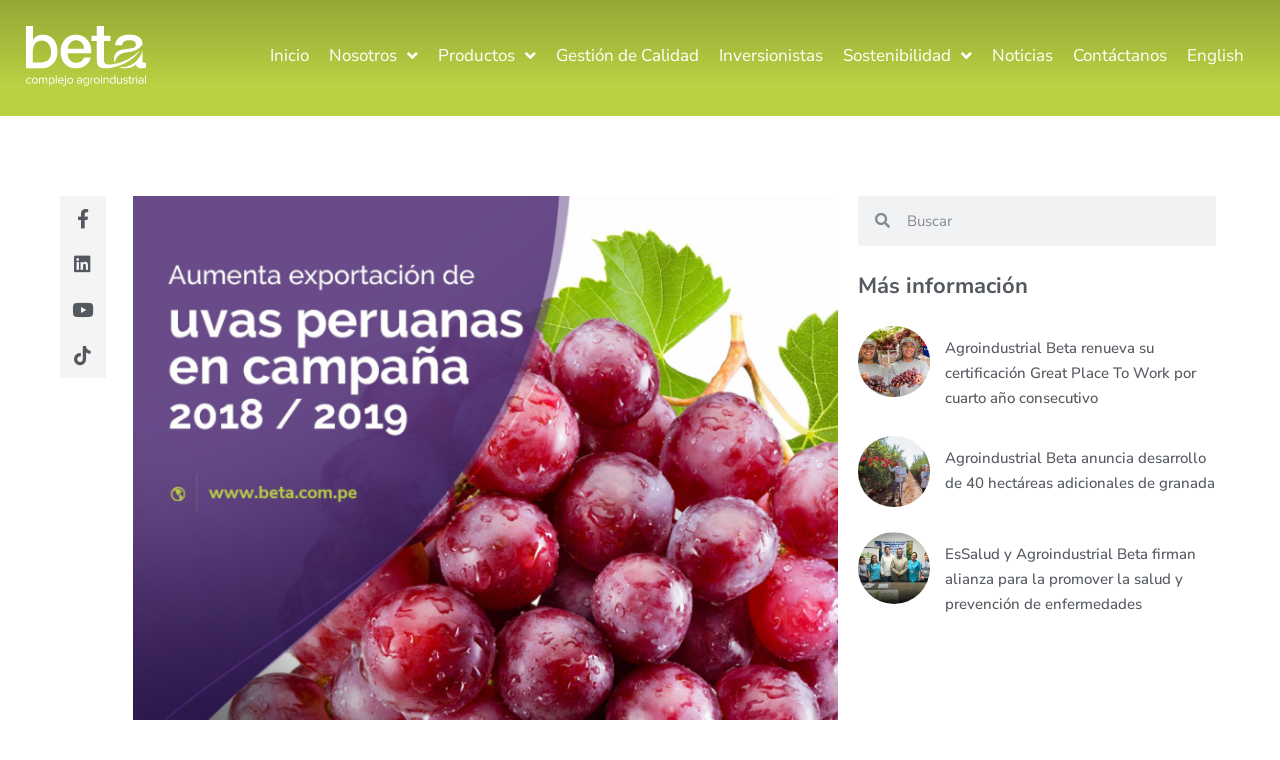

--- FILE ---
content_type: text/css
request_url: https://beta.com.pe/wp-content/uploads/elementor/css/post-4190.css?ver=1766346667
body_size: 768
content:
.elementor-kit-4190{--e-global-color-primary:#BBD043;--e-global-color-secondary:#84B321;--e-global-color-text:#5D3D81;--e-global-color-accent:#A8A8A8;--e-global-color-26b2887:#CCCCCC;--e-global-color-cdfc3a6:#333333;--e-global-color-589c0dc1:#1F1F1F;--e-global-color-123fac14:#595959;--e-global-color-17c1f7a:#FFFFFF;--e-global-color-47d2b1f9:#FAFAFA;--e-global-color-13abf6d:#F0F0F0;--e-global-color-6b1f50a:#5C5C5C;--e-global-typography-primary-font-family:"Nunito Sans";--e-global-typography-primary-font-size:36px;--e-global-typography-primary-font-weight:100;--e-global-typography-primary-line-height:44px;--e-global-typography-secondary-font-family:"Nunito Sans";--e-global-typography-secondary-font-size:24px;--e-global-typography-secondary-font-weight:100;--e-global-typography-secondary-line-height:32px;--e-global-typography-text-font-family:"Nunito Sans";--e-global-typography-text-font-size:24px;--e-global-typography-text-font-weight:bold;--e-global-typography-text-line-height:28px;--e-global-typography-accent-font-family:"Nunito Sans";--e-global-typography-accent-font-size:16px;--e-global-typography-accent-font-weight:400;--e-global-typography-accent-line-height:20px;--e-global-typography-c05b672-font-family:"Nunito Sans";--e-global-typography-c05b672-font-size:42px;--e-global-typography-c05b672-font-weight:700;--e-global-typography-c05b672-line-height:45px;--e-global-typography-f4151d5-font-family:"Nunito Sans";--e-global-typography-f4151d5-font-size:46px;--e-global-typography-f4151d5-font-weight:bold;--e-global-typography-f4151d5-line-height:54px;--e-global-typography-8f53e68-font-family:"Nunito Sans";--e-global-typography-8f53e68-font-size:17px;--e-global-typography-8f53e68-font-weight:400;--e-global-typography-8f53e68-line-height:24px;--e-global-typography-4c83b83-font-family:"Nunito Sans";--e-global-typography-4c83b83-font-size:115px;--e-global-typography-4c83b83-font-weight:bold;--e-global-typography-4c83b83-line-height:85px;--e-global-typography-7f7c89d-font-family:"Nunito Sans";--e-global-typography-7f7c89d-font-size:16px;--e-global-typography-7f7c89d-font-weight:bold;--e-global-typography-7f7c89d-line-height:20px;color:var( --e-global-color-cdfc3a6 );font-family:"Nunito Sans", Sans-serif;font-size:17px;font-weight:400;line-height:24px;}.elementor-kit-4190 e-page-transition{background-color:#FFBC7D;}.elementor-kit-4190 a{font-family:"Nunito Sans", Sans-serif;}body{overflow-x:inherit !important;}.elementor a, .elementor a:link, .elementor a:focus, .elementor a:active, .elementor a:hover{text-decoration:inherit !important;}.elementor a:link, .elementor .smooth-hover a:link, {transition:inherit;}.elementor-kit-4190 h1{color:#575757;font-family:"Nunito Sans", Sans-serif;font-size:54px;font-weight:100;line-height:55px;}.elementor-kit-4190 h2{color:#575757;font-family:"Nunito Sans", Sans-serif;font-size:35px;font-weight:100;line-height:40px;}.elementor-kit-4190 h3{color:#575757;font-family:"Nunito Sans", Sans-serif;font-size:25px;font-weight:300;line-height:30px;}.elementor-kit-4190 h4{color:#575757;font-family:"Nunito Sans", Sans-serif;font-size:25px;font-weight:100;line-height:30px;}.elementor-kit-4190 h5{color:#575757;font-family:"Nunito Sans", Sans-serif;font-size:17px;font-weight:700;line-height:20px;}.elementor-kit-4190 h6{color:#89B545;font-family:"Nunito Sans", Sans-serif;font-size:17px;font-weight:700;line-height:1.2em;}.elementor-kit-4190 button,.elementor-kit-4190 input[type="button"],.elementor-kit-4190 input[type="submit"],.elementor-kit-4190 .elementor-button{font-family:"Nunito Sans", Sans-serif;}.elementor-kit-4190 label{font-family:"Nunito Sans", Sans-serif;}.elementor-kit-4190 input:not([type="button"]):not([type="submit"]),.elementor-kit-4190 textarea,.elementor-kit-4190 .elementor-field-textual{font-family:"Nunito Sans", Sans-serif;}.elementor-section.elementor-section-boxed > .elementor-container{max-width:1140px;}.e-con{--container-max-width:1140px;}.elementor-widget:not(:last-child){margin-block-end:20px;}.elementor-element{--widgets-spacing:20px 20px;--widgets-spacing-row:20px;--widgets-spacing-column:20px;}{}h1.entry-title{display:var(--page-title-display);}@media(max-width:1441px){.elementor-kit-4190{--e-global-typography-c05b672-font-size:40px;--e-global-typography-c05b672-line-height:45px;}.elementor-kit-4190 h1{font-size:45px;line-height:50px;}.elementor-kit-4190 h2{font-size:35px;line-height:40px;}.elementor-kit-4190 h3{font-size:20px;line-height:25px;}}@media(max-width:1025px){.elementor-kit-4190{--e-global-typography-c05b672-font-size:35px;--e-global-typography-c05b672-line-height:40px;}.elementor-kit-4190 h1{font-size:35px;line-height:40px;}.elementor-kit-4190 h2{font-size:30px;line-height:35px;}}@media(max-width:769px){.elementor-kit-4190{--e-global-typography-f4151d5-font-size:40px;--e-global-typography-f4151d5-line-height:40px;--e-global-typography-4c83b83-font-size:75px;--e-global-typography-4c83b83-line-height:80px;}.elementor-kit-4190 h1{font-size:30px;line-height:35px;}.elementor-section.elementor-section-boxed > .elementor-container{max-width:1024px;}.e-con{--container-max-width:1024px;}}@media(max-width:450px){.elementor-kit-4190{--e-global-typography-c05b672-font-size:30px;--e-global-typography-c05b672-line-height:35px;--e-global-typography-f4151d5-font-size:35px;--e-global-typography-f4151d5-line-height:35px;--e-global-typography-4c83b83-font-size:45px;--e-global-typography-4c83b83-line-height:45px;font-size:16px;}.elementor-kit-4190 h1{font-size:25px;line-height:30px;}.elementor-kit-4190 h2{font-size:30px;line-height:35px;}.elementor-kit-4190 h3{font-size:18px;line-height:20px;}.elementor-section.elementor-section-boxed > .elementor-container{max-width:767px;}.e-con{--container-max-width:767px;}}

--- FILE ---
content_type: text/css
request_url: https://beta.com.pe/wp-content/uploads/elementor/css/post-11682.css?ver=1766346667
body_size: 964
content:
.elementor-11682 .elementor-element.elementor-element-52c10db .elementor-repeater-item-42ecb83.jet-parallax-section__layout .jet-parallax-section__image{background-size:auto;}.elementor-11682 .elementor-element.elementor-element-2c3c22d:not(.elementor-motion-effects-element-type-background) > .elementor-widget-wrap, .elementor-11682 .elementor-element.elementor-element-2c3c22d > .elementor-widget-wrap > .elementor-motion-effects-container > .elementor-motion-effects-layer{background-color:rgba(2, 1, 1, 0);}.elementor-bc-flex-widget .elementor-11682 .elementor-element.elementor-element-2c3c22d.elementor-column .elementor-widget-wrap{align-items:center;}.elementor-11682 .elementor-element.elementor-element-2c3c22d.elementor-column.elementor-element[data-element_type="column"] > .elementor-widget-wrap.elementor-element-populated{align-content:center;align-items:center;}.elementor-11682 .elementor-element.elementor-element-2c3c22d.elementor-column > .elementor-widget-wrap{justify-content:flex-start;}.elementor-11682 .elementor-element.elementor-element-2c3c22d.elementor-column{width:15%;align-self:inherit;cursor:default;}.elementor-11682 .elementor-element.elementor-element-2c3c22d > .elementor-element-populated{transition:background 0.3s, border 0.3s, border-radius 0.3s, box-shadow 0.3s;margin:0px 0px 0px 0px;--e-column-margin-right:0px;--e-column-margin-left:0px;padding:0px 0px 0px 0px;}.elementor-11682 .elementor-element.elementor-element-2c3c22d > .elementor-element-populated > .elementor-background-overlay{transition:background 0.3s, border-radius 0.3s, opacity 0.3s;}.elementor-11682 .elementor-element.elementor-element-2c3c22d{z-index:29;}.elementor-11682 .elementor-element.elementor-element-79b69d8{text-align:left;}.elementor-11682 .elementor-element.elementor-element-f7ea836:not(.elementor-motion-effects-element-type-background) > .elementor-widget-wrap, .elementor-11682 .elementor-element.elementor-element-f7ea836 > .elementor-widget-wrap > .elementor-motion-effects-container > .elementor-motion-effects-layer{background-color:rgba(2, 1, 1, 0);}.elementor-bc-flex-widget .elementor-11682 .elementor-element.elementor-element-f7ea836.elementor-column .elementor-widget-wrap{align-items:center;}.elementor-11682 .elementor-element.elementor-element-f7ea836.elementor-column.elementor-element[data-element_type="column"] > .elementor-widget-wrap.elementor-element-populated{align-content:center;align-items:center;}.elementor-11682 .elementor-element.elementor-element-f7ea836.elementor-column > .elementor-widget-wrap{justify-content:flex-end;}.elementor-11682 .elementor-element.elementor-element-f7ea836.elementor-column{align-self:inherit;cursor:default;}.elementor-11682 .elementor-element.elementor-element-f7ea836 > .elementor-element-populated{transition:background 0.3s, border 0.3s, border-radius 0.3s, box-shadow 0.3s;}.elementor-11682 .elementor-element.elementor-element-f7ea836 > .elementor-element-populated > .elementor-background-overlay{transition:background 0.3s, border-radius 0.3s, opacity 0.3s;}.elementor-11682 .elementor-element.elementor-element-f7ea836{z-index:29;}.elementor-11682 .elementor-element.elementor-element-52b43a2 .jet-nav--horizontal{justify-content:flex-end;text-align:right;}.elementor-11682 .elementor-element.elementor-element-52b43a2 .jet-nav--vertical .menu-item-link-top{justify-content:flex-end;text-align:right;}.elementor-11682 .elementor-element.elementor-element-52b43a2 .jet-nav--vertical-sub-bottom .menu-item-link-sub{justify-content:flex-end;text-align:right;}.elementor-11682 .elementor-element.elementor-element-52b43a2 .jet-mobile-menu.jet-mobile-menu-trigger-active .menu-item-link{justify-content:flex-end;text-align:right;}.elementor-11682 .elementor-element.elementor-element-52b43a2{width:auto;max-width:auto;align-self:center;flex-basis:100%;}body:not(.rtl) .elementor-11682 .elementor-element.elementor-element-52b43a2 .jet-nav--horizontal .jet-nav__sub{text-align:left;}body.rtl .elementor-11682 .elementor-element.elementor-element-52b43a2 .jet-nav--horizontal .jet-nav__sub{text-align:right;}.elementor-11682 .elementor-element.elementor-element-52b43a2 .menu-item-link-top{color:var( --e-global-color-17c1f7a );}.elementor-11682 .elementor-element.elementor-element-52b43a2 .jet-nav__sub{width:200px;background-color:var( --e-global-color-17c1f7a );padding:10px 10px 10px 10px;}.elementor-11682 .elementor-element.elementor-element-52b43a2 .menu-item-link-sub{color:var( --e-global-color-text );}.elementor-11682 .elementor-element.elementor-element-52b43a2 .menu-item:hover > .menu-item-link-sub{background-color:var( --e-global-color-text );color:var( --e-global-color-17c1f7a );}.elementor-11682 .elementor-element.elementor-element-52b43a2 .jet-mobile-menu-active .jet-nav{background-color:var( --e-global-color-primary );}.elementor-11682 .elementor-element.elementor-element-52c10db:not(.elementor-motion-effects-element-type-background), .elementor-11682 .elementor-element.elementor-element-52c10db > .elementor-motion-effects-container > .elementor-motion-effects-layer{background-color:transparent;background-image:linear-gradient(180deg, rgba(0, 0, 0, 0.2) 0%, rgba(0, 0, 0, 0) 100%);}.elementor-11682 .elementor-element.elementor-element-52c10db > .elementor-background-overlay{background-color:rgba(35, 164, 85, 0);opacity:0.5;mix-blend-mode:color;transition:background 0.3s, border-radius 0.3s, opacity 0.3s;}.elementor-11682 .elementor-element.elementor-element-52c10db:hover > .elementor-background-overlay{background-color:rgba(0, 0, 0, 0);opacity:0.5;}.elementor-11682 .elementor-element.elementor-element-52c10db.ob-is-breaking-bad > .elementor-container{justify-content:space-between !important;flex-direction:row;}.elementor-11682 .elementor-element.elementor-element-52c10db.ob-is-breaking-bad.ob-bb-inner > .elementor-container{justify-content:space-between !important;flex-direction:row;}.elementor-11682 .elementor-element.elementor-element-52c10db.ob-is-breaking-bad.ob-is-glider > .elementor-container.swiper-vertical{flex-direction:column;}.elementor-11682 .elementor-element.elementor-element-52c10db.ob-is-breaking-bad.ob-is-glider.ob-bb-inner > .elementor-container.swiper-vertical{flex-direction:column;}.elementor-11682 .elementor-element.elementor-element-52c10db.ob-is-breaking-bad.ob-bb-inner{width:100%;flex:unset;align-self:inherit;}.elementor-11682 .elementor-element.elementor-element-52c10db{transition:background 0.3s, border 0.3s, border-radius 0.3s, box-shadow 0.3s;margin-top:0px;margin-bottom:0px;padding:2% 2% 0% 2%;z-index:99;}.elementor-theme-builder-content-area{height:400px;}.elementor-location-header:before, .elementor-location-footer:before{content:"";display:table;clear:both;}@media(min-width:451px){.elementor-11682 .elementor-element.elementor-element-2c3c22d{width:20%;}.elementor-11682 .elementor-element.elementor-element-f7ea836{width:79.996%;}}@media(max-width:1441px){.elementor-11682 .elementor-element.elementor-element-2c3c22d.elementor-column{width:11%;}.elementor-11682 .elementor-element.elementor-element-f7ea836.elementor-column{width:88%;}.elementor-11682 .elementor-element.elementor-element-52b43a2 .menu-item-link-top{padding:0px 10px 0px 10px;}}@media(max-width:1025px){.elementor-11682 .elementor-element.elementor-element-52b43a2 .menu-item-link-top{padding:5px 10px 15px 10px;}}@media(max-width:769px){.elementor-11682 .elementor-element.elementor-element-52b43a2 .jet-nav--horizontal{justify-content:center;text-align:center;}.elementor-11682 .elementor-element.elementor-element-52b43a2 .jet-nav--vertical .menu-item-link-top{justify-content:center;text-align:center;}.elementor-11682 .elementor-element.elementor-element-52b43a2 .jet-nav--vertical-sub-bottom .menu-item-link-sub{justify-content:center;text-align:center;}.elementor-11682 .elementor-element.elementor-element-52b43a2 .jet-mobile-menu.jet-mobile-menu-trigger-active .menu-item-link{justify-content:center;text-align:center;}}@media(max-width:450px){.elementor-11682 .elementor-element.elementor-element-2c3c22d.elementor-column{width:50%;}.elementor-11682 .elementor-element.elementor-element-f7ea836.elementor-column > .elementor-widget-wrap{justify-content:flex-end;}.elementor-11682 .elementor-element.elementor-element-f7ea836.elementor-column{width:30%;}.elementor-11682 .elementor-element.elementor-element-52b43a2 > .elementor-widget-container{margin:0px 0px 0px 0px;padding:0px 0px 0px 0px;}.elementor-11682 .elementor-element.elementor-element-52b43a2{flex-basis:52%;}.elementor-11682 .elementor-element.elementor-element-52b43a2 .menu-item-link-top{padding:2em 0em 0em 0em;}.elementor-11682 .elementor-element.elementor-element-52c10db.ob-is-breaking-bad > .elementor-container{justify-content:space-between !important;}.elementor-11682 .elementor-element.elementor-element-52c10db.ob-is-breaking-bad.ob-bb-inner > .elementor-container{justify-content:space-between !important;}.elementor-11682 .elementor-element.elementor-element-52c10db{padding:3% 5% 3% 5%;}}

--- FILE ---
content_type: text/css
request_url: https://beta.com.pe/wp-content/uploads/elementor/css/post-3440.css?ver=1766346667
body_size: 1697
content:
.elementor-3440 .elementor-element.elementor-element-1e4f069 .elementor-repeater-item-0c38e32.jet-parallax-section__layout .jet-parallax-section__image{background-size:auto;}.elementor-3440 .elementor-element.elementor-element-c495a76.elementor-column{align-self:inherit;cursor:default;}.elementor-3440 .elementor-element.elementor-element-1e4f069:not(.elementor-motion-effects-element-type-background), .elementor-3440 .elementor-element.elementor-element-1e4f069 > .elementor-motion-effects-container > .elementor-motion-effects-layer{background-color:#BBD043;}.elementor-3440 .elementor-element.elementor-element-1e4f069 > .elementor-background-overlay{background-color:rgba(0, 0, 0, 0);opacity:0.5;transition:background 0.3s, border-radius 0.3s, opacity 0.3s;}.elementor-3440 .elementor-element.elementor-element-1e4f069 > .elementor-container{min-height:150px;}.elementor-3440 .elementor-element.elementor-element-1e4f069.ob-is-breaking-bad > .elementor-container{justify-content:flex-start !important;flex-direction:row;}.elementor-3440 .elementor-element.elementor-element-1e4f069.ob-is-breaking-bad.ob-bb-inner > .elementor-container{justify-content:flex-start !important;flex-direction:row;}.elementor-3440 .elementor-element.elementor-element-1e4f069.ob-is-breaking-bad.ob-is-glider > .elementor-container.swiper-vertical{flex-direction:column;}.elementor-3440 .elementor-element.elementor-element-1e4f069.ob-is-breaking-bad.ob-is-glider.ob-bb-inner > .elementor-container.swiper-vertical{flex-direction:column;}.elementor-3440 .elementor-element.elementor-element-1e4f069.ob-is-breaking-bad.ob-bb-inner{width:100%;flex:unset;align-self:inherit;}.elementor-3440 .elementor-element.elementor-element-1e4f069{transition:background 0.3s, border 0.3s, border-radius 0.3s, box-shadow 0.3s;margin-top:-120px;margin-bottom:0px;padding:0px 0px 0px 0px;}.elementor-3440 .elementor-element.elementor-element-fb3c405 .elementor-repeater-item-c726420.jet-parallax-section__layout .jet-parallax-section__image{background-size:auto;}.elementor-3440 .elementor-element.elementor-element-8e544c8.elementor-column{align-self:inherit;cursor:default;}.elementor-3440 .elementor-element.elementor-element-8e544c8 > .elementor-element-populated{padding:10px 10px 10px 10px;}.elementor-3440 .elementor-element.elementor-element-2e122c6 .elementor-repeater-item-1872cd5.elementor-social-icon{background-color:#F4F4F4;}.elementor-3440 .elementor-element.elementor-element-2e122c6 .elementor-repeater-item-1872cd5.elementor-social-icon i{color:#54595F;}.elementor-3440 .elementor-element.elementor-element-2e122c6 .elementor-repeater-item-1872cd5.elementor-social-icon svg{fill:#54595F;}.elementor-3440 .elementor-element.elementor-element-2e122c6 .elementor-repeater-item-323f473.elementor-social-icon{background-color:#F4F4F4;}.elementor-3440 .elementor-element.elementor-element-2e122c6 .elementor-repeater-item-323f473.elementor-social-icon i{color:#54595F;}.elementor-3440 .elementor-element.elementor-element-2e122c6 .elementor-repeater-item-323f473.elementor-social-icon svg{fill:#54595F;}.elementor-3440 .elementor-element.elementor-element-2e122c6 .elementor-repeater-item-b178676.elementor-social-icon{background-color:#F4F4F4;}.elementor-3440 .elementor-element.elementor-element-2e122c6 .elementor-repeater-item-b178676.elementor-social-icon i{color:#54595F;}.elementor-3440 .elementor-element.elementor-element-2e122c6 .elementor-repeater-item-b178676.elementor-social-icon svg{fill:#54595F;}.elementor-3440 .elementor-element.elementor-element-2e122c6 .elementor-repeater-item-44e2986.elementor-social-icon{background-color:#F4F4F4;}.elementor-3440 .elementor-element.elementor-element-2e122c6 .elementor-repeater-item-44e2986.elementor-social-icon i{color:#54595F;}.elementor-3440 .elementor-element.elementor-element-2e122c6 .elementor-repeater-item-44e2986.elementor-social-icon svg{fill:#54595F;}.elementor-3440 .elementor-element.elementor-element-2e122c6{--grid-template-columns:repeat(0, auto);--icon-size:19px;--grid-column-gap:5px;--grid-row-gap:0px;}.elementor-3440 .elementor-element.elementor-element-2e122c6 .elementor-widget-container{text-align:left;}.elementor-3440 .elementor-element.elementor-element-2e122c6 > .elementor-widget-container{margin:0px 0px 0px 0px;padding:0px 0px 20px 0px;}.elementor-3440 .elementor-element.elementor-element-2e122c6 .elementor-social-icon{background-color:#FFFFFF;--icon-padding:0.7em;}.elementor-3440 .elementor-element.elementor-element-2e122c6 .elementor-social-icon i{color:#54595F;}.elementor-3440 .elementor-element.elementor-element-2e122c6 .elementor-social-icon svg{fill:#54595F;}.elementor-3440 .elementor-element.elementor-element-e793546 > .elementor-widget-wrap > .elementor-widget:not(.elementor-widget__width-auto):not(.elementor-widget__width-initial):not(:last-child):not(.elementor-absolute){margin-bottom:15px;}.elementor-3440 .elementor-element.elementor-element-e793546.elementor-column{align-self:inherit;cursor:default;}.elementor-3440 .elementor-element.elementor-element-e793546 > .elementor-element-populated{margin:0px 0px 0px 0px;--e-column-margin-right:0px;--e-column-margin-left:0px;padding:10px 10px 10px 10px;}.elementor-3440 .elementor-element.elementor-element-cab9800 > .elementor-widget-container{margin:0px 0px 0px 0px;padding:0px 0px 0px 0px;border-radius:0px 0px 0px 0px;}.elementor-3440 .elementor-element.elementor-element-4a1217c.elementor-column{align-self:inherit;cursor:default;}.elementor-3440 .elementor-element.elementor-element-4a1217c > .elementor-element-populated{margin:0px 0px 0px 0px;--e-column-margin-right:0px;--e-column-margin-left:0px;padding:10px 10px 10px 10px;}.elementor-3440 .elementor-element.elementor-element-a195b33 > .elementor-widget-container{margin:0px 0px 0px 0px;padding:0px 0px 0px 0px;}.elementor-3440 .elementor-element.elementor-element-a195b33 .elementor-search-form__container{min-height:50px;}.elementor-3440 .elementor-element.elementor-element-a195b33 .elementor-search-form__submit{min-width:50px;}body:not(.rtl) .elementor-3440 .elementor-element.elementor-element-a195b33 .elementor-search-form__icon{padding-left:calc(50px / 3);}body.rtl .elementor-3440 .elementor-element.elementor-element-a195b33 .elementor-search-form__icon{padding-right:calc(50px / 3);}.elementor-3440 .elementor-element.elementor-element-a195b33 .elementor-search-form__input, .elementor-3440 .elementor-element.elementor-element-a195b33.elementor-search-form--button-type-text .elementor-search-form__submit{padding-left:calc(50px / 3);padding-right:calc(50px / 3);}.elementor-3440 .elementor-element.elementor-element-a195b33:not(.elementor-search-form--skin-full_screen) .elementor-search-form__container{border-radius:3px;}.elementor-3440 .elementor-element.elementor-element-a195b33.elementor-search-form--skin-full_screen input[type="search"].elementor-search-form__input{border-radius:3px;}.elementor-3440 .elementor-element.elementor-element-96f3a24.ob-harakiri{writing-mode:inherit;}.elementor-3440 .elementor-element.elementor-element-96f3a24.ob-harakiri .elementor-heading-title{writing-mode:inherit;}.elementor-3440 .elementor-element.elementor-element-96f3a24.ob-harakiri div{writing-mode:inherit;}.elementor-3440 .elementor-element.elementor-element-96f3a24 > .elementor-widget-container{margin:0px 0px 0px 0px;}.elementor-3440 .elementor-element.elementor-element-96f3a24 .elementor-heading-title{font-size:22px;font-weight:700;color:#54595F;}.elementor-3440 .elementor-element.elementor-element-96f3a24.ob-harakiri > div, .elementor-3440 .elementor-element.elementor-element-96f3a24.ob-harakiri > h1, .elementor-3440 .elementor-element.elementor-element-96f3a24.ob-harakiri > h2, .elementor-3440 .elementor-element.elementor-element-96f3a24.ob-harakiri > h3, .elementor-3440 .elementor-element.elementor-element-96f3a24.ob-harakiri > h4, .elementor-3440 .elementor-element.elementor-element-96f3a24.ob-harakiri > h5, .elementor-3440 .elementor-element.elementor-element-96f3a24.ob-harakiri > h6, .elementor-3440 .elementor-element.elementor-element-96f3a24.ob-harakiri > p{transform:rotate(0deg);}.elementor-3440 .elementor-element.elementor-element-96f3a24 > div{text-indent:0px;mix-blend-mode:inherit;}.elementor-3440 .elementor-element.elementor-element-444d848{--grid-row-gap:25px;--grid-column-gap:18px;}.elementor-3440 .elementor-element.elementor-element-444d848 .elementor-posts-container .elementor-post__thumbnail{padding-bottom:calc( 1 * 100% );}.elementor-3440 .elementor-element.elementor-element-444d848:after{content:"1";}.elementor-3440 .elementor-element.elementor-element-444d848 .elementor-post__thumbnail__link{width:20%;}.elementor-3440 .elementor-element.elementor-element-444d848 .elementor-post{border-style:solid;border-width:0px 0px 0px 0px;border-radius:0px;padding:0px 0px 0px 0px;}.elementor-3440 .elementor-element.elementor-element-444d848 .elementor-post__text{padding:10px 0px 0px 0px;}.elementor-3440 .elementor-element.elementor-element-444d848 .elementor-post__thumbnail{border-radius:180% 180% 180% 180%;}.elementor-3440 .elementor-element.elementor-element-444d848.elementor-posts--thumbnail-left .elementor-post__thumbnail__link{margin-right:15px;}.elementor-3440 .elementor-element.elementor-element-444d848.elementor-posts--thumbnail-right .elementor-post__thumbnail__link{margin-left:15px;}.elementor-3440 .elementor-element.elementor-element-444d848.elementor-posts--thumbnail-top .elementor-post__thumbnail__link{margin-bottom:15px;}.elementor-3440 .elementor-element.elementor-element-444d848 .elementor-post__title, .elementor-3440 .elementor-element.elementor-element-444d848 .elementor-post__title a{color:#54595F;font-family:"Nunito Sans", Sans-serif;font-size:15px;font-weight:500;text-transform:none;font-style:normal;}.elementor-3440 .elementor-element.elementor-element-444d848 .elementor-post__title{margin-bottom:0px;}.elementor-3440 .elementor-element.elementor-element-fb3c405 > .elementor-container{max-width:1180px;}.elementor-3440 .elementor-element.elementor-element-fb3c405.ob-is-breaking-bad > .elementor-container{justify-content:flex-start !important;flex-direction:row;}.elementor-3440 .elementor-element.elementor-element-fb3c405.ob-is-breaking-bad.ob-bb-inner > .elementor-container{justify-content:flex-start !important;flex-direction:row;}.elementor-3440 .elementor-element.elementor-element-fb3c405.ob-is-breaking-bad.ob-is-glider > .elementor-container.swiper-vertical{flex-direction:column;}.elementor-3440 .elementor-element.elementor-element-fb3c405.ob-is-breaking-bad.ob-is-glider.ob-bb-inner > .elementor-container.swiper-vertical{flex-direction:column;}.elementor-3440 .elementor-element.elementor-element-fb3c405.ob-is-breaking-bad.ob-bb-inner{width:100%;flex:unset;align-self:inherit;}.elementor-3440 .elementor-element.elementor-element-fb3c405{padding:70px 0px 70px 0px;}.elementor-3440 .elementor-element.elementor-element-d3ea068 .elementor-repeater-item-7161583.jet-parallax-section__layout .jet-parallax-section__image{background-size:auto;}.elementor-3440 .elementor-element.elementor-element-3684ac7 > .elementor-widget-wrap > .elementor-widget:not(.elementor-widget__width-auto):not(.elementor-widget__width-initial):not(:last-child):not(.elementor-absolute){margin-bottom:20px;}.elementor-3440 .elementor-element.elementor-element-3684ac7.elementor-column{align-self:inherit;cursor:default;}.elementor-3440 .elementor-element.elementor-element-3684ac7 > .elementor-element-populated{margin:0px 0px 0px 0px;--e-column-margin-right:0px;--e-column-margin-left:0px;padding:10px 10px 50px 10px;}.elementor-3440 .elementor-element.elementor-element-ba50c36.ob-harakiri{writing-mode:inherit;}.elementor-3440 .elementor-element.elementor-element-ba50c36.ob-harakiri .elementor-heading-title{writing-mode:inherit;}.elementor-3440 .elementor-element.elementor-element-ba50c36.ob-harakiri div{writing-mode:inherit;}.elementor-3440 .elementor-element.elementor-element-ba50c36 > .elementor-widget-container{margin:15px 0px 0px 0px;}.elementor-3440 .elementor-element.elementor-element-ba50c36.ob-harakiri > div, .elementor-3440 .elementor-element.elementor-element-ba50c36.ob-harakiri > h1, .elementor-3440 .elementor-element.elementor-element-ba50c36.ob-harakiri > h2, .elementor-3440 .elementor-element.elementor-element-ba50c36.ob-harakiri > h3, .elementor-3440 .elementor-element.elementor-element-ba50c36.ob-harakiri > h4, .elementor-3440 .elementor-element.elementor-element-ba50c36.ob-harakiri > h5, .elementor-3440 .elementor-element.elementor-element-ba50c36.ob-harakiri > h6, .elementor-3440 .elementor-element.elementor-element-ba50c36.ob-harakiri > p{transform:rotate(0deg);}.elementor-3440 .elementor-element.elementor-element-ba50c36 > div{text-indent:0px;mix-blend-mode:inherit;}.elementor-3440 .elementor-element.elementor-element-d3694de{--grid-row-gap:15px;--grid-column-gap:15px;}.elementor-3440 .elementor-element.elementor-element-d3694de > .elementor-widget-container{padding:0px 0px 0px 0px;}.elementor-3440 .elementor-element.elementor-element-d3694de .elementor-posts-container .elementor-post__thumbnail{padding-bottom:calc( 0.6 * 100% );}.elementor-3440 .elementor-element.elementor-element-d3694de:after{content:"0.6";}.elementor-3440 .elementor-element.elementor-element-d3694de .elementor-post__thumbnail__link{width:100%;}.elementor-3440 .elementor-element.elementor-element-d3694de .elementor-post__meta-data span + span:before{content:"•";}.elementor-3440 .elementor-element.elementor-element-d3694de .elementor-post__text{padding:0 17px;margin-top:0px;}.elementor-3440 .elementor-element.elementor-element-d3694de .elementor-post__meta-data{padding:10px 17px;}.elementor-3440 .elementor-element.elementor-element-d3694de .elementor-post__avatar{padding-right:17px;padding-left:17px;}.elementor-3440 .elementor-element.elementor-element-d3694de .elementor-post__card{padding-top:0px;padding-bottom:0px;}.elementor-3440 .elementor-element.elementor-element-d3694de .elementor-post__title, .elementor-3440 .elementor-element.elementor-element-d3694de .elementor-post__title a{color:#54595F;}.elementor-3440 .elementor-element.elementor-element-d3694de .elementor-post__title{margin-bottom:20px;}.elementor-3440 .elementor-element.elementor-element-0cf6ca3 .elementor-button{background-color:rgba(255, 255, 255, 0);font-family:"Nunito Sans", Sans-serif;font-size:23px;font-weight:900;fill:#8AB545;color:#8AB545;border-style:solid;border-width:2px 2px 2px 2px;border-color:#8AB545;border-radius:55555555555px 55555555555px 55555555555px 55555555555px;padding:10px 15px 10px 15px;}.elementor-3440 .elementor-element.elementor-element-0cf6ca3 > .elementor-widget-container{margin:0px 0px 0px 0px;padding:0px 0px 0px 0px;}.elementor-3440 .elementor-element.elementor-element-d3ea068 > .elementor-container{max-width:1200px;}.elementor-3440 .elementor-element.elementor-element-d3ea068.ob-is-breaking-bad > .elementor-container{justify-content:flex-start !important;flex-direction:row;}.elementor-3440 .elementor-element.elementor-element-d3ea068.ob-is-breaking-bad.ob-bb-inner > .elementor-container{justify-content:flex-start !important;flex-direction:row;}.elementor-3440 .elementor-element.elementor-element-d3ea068.ob-is-breaking-bad.ob-is-glider > .elementor-container.swiper-vertical{flex-direction:column;}.elementor-3440 .elementor-element.elementor-element-d3ea068.ob-is-breaking-bad.ob-is-glider.ob-bb-inner > .elementor-container.swiper-vertical{flex-direction:column;}.elementor-3440 .elementor-element.elementor-element-d3ea068.ob-is-breaking-bad.ob-bb-inner{width:100%;flex:unset;align-self:inherit;}.elementor-3440 .elementor-element.elementor-element-d3ea068, .elementor-3440 .elementor-element.elementor-element-d3ea068 > .elementor-background-overlay{border-radius:0px 0px 0px 0px;}.elementor-3440 .elementor-element.elementor-element-d3ea068{transition:background 0.3s, border 0.3s, border-radius 0.3s, box-shadow 0.3s;margin-top:0px;margin-bottom:-35px;padding:0px 0px 0px 0px;}.elementor-3440 .elementor-element.elementor-element-d3ea068 > .elementor-background-overlay{transition:background 0.3s, border-radius 0.3s, opacity 0.3s;}@media(max-width:1441px){.elementor-3440 .elementor-element.elementor-element-1e4f069{margin-top:-120px;margin-bottom:0px;}}@media(max-width:1025px){.elementor-3440 .elementor-element.elementor-element-1e4f069{margin-top:-110px;margin-bottom:0px;}}@media(max-width:769px){.elementor-3440 .elementor-element.elementor-element-1e4f069 > .elementor-container{min-height:130px;}.elementor-3440 .elementor-element.elementor-element-1e4f069{margin-top:-120px;margin-bottom:0px;}.elementor-3440 .elementor-element.elementor-element-e793546 > .elementor-element-populated{padding:20px 20px 20px 20px;}.elementor-3440 .elementor-element.elementor-element-3684ac7 > .elementor-element-populated{margin:0px 0px 0px 0px;--e-column-margin-right:0px;--e-column-margin-left:0px;padding:0px 0px 0px 0px;}.elementor-3440 .elementor-element.elementor-element-d3694de > .elementor-widget-container{padding:0px 20px 0px 20px;}.elementor-3440 .elementor-element.elementor-element-d3694de .elementor-posts-container .elementor-post__thumbnail{padding-bottom:calc( 0.67 * 100% );}.elementor-3440 .elementor-element.elementor-element-d3694de:after{content:"0.67";}.elementor-3440 .elementor-element.elementor-element-d3ea068{margin-top:0px;margin-bottom:0px;padding:100px 10px 10px 10px;}}@media(max-width:450px){.elementor-3440 .elementor-element.elementor-element-1e4f069 > .elementor-container{min-height:140px;}.elementor-3440 .elementor-element.elementor-element-1e4f069{margin-top:-120px;margin-bottom:0px;}.elementor-3440 .elementor-element.elementor-element-2e122c6{--icon-size:20px;}.elementor-3440 .elementor-element.elementor-element-2e122c6 .elementor-social-icon{--icon-padding:1em;}.elementor-3440 .elementor-element.elementor-element-cab9800{text-align:justify;}.elementor-3440 .elementor-element.elementor-element-444d848 .elementor-posts-container .elementor-post__thumbnail{padding-bottom:calc( 0.98 * 100% );}.elementor-3440 .elementor-element.elementor-element-444d848:after{content:"0.98";}.elementor-3440 .elementor-element.elementor-element-444d848 .elementor-post__thumbnail__link{width:36%;}.elementor-3440 .elementor-element.elementor-element-fb3c405{padding:20px 20px 20px 20px;}.elementor-3440 .elementor-element.elementor-element-d3694de .elementor-posts-container .elementor-post__thumbnail{padding-bottom:calc( 0.5 * 100% );}.elementor-3440 .elementor-element.elementor-element-d3694de:after{content:"0.5";}.elementor-3440 .elementor-element.elementor-element-d3694de .elementor-post__thumbnail__link{width:100%;}}@media(min-width:451px){.elementor-3440 .elementor-element.elementor-element-8e544c8{width:6.186%;}.elementor-3440 .elementor-element.elementor-element-e793546{width:61.48%;}.elementor-3440 .elementor-element.elementor-element-4a1217c{width:32%;}}@media(max-width:769px) and (min-width:451px){.elementor-3440 .elementor-element.elementor-element-3684ac7{width:62%;}}

--- FILE ---
content_type: text/css
request_url: https://beta.com.pe/wp-content/uploads/elementor/css/post-10798.css?ver=1766346668
body_size: 1193
content:
.elementor-10798 .elementor-element.elementor-element-6a5a8199 .elementor-repeater-item-99ffc87.jet-parallax-section__layout .jet-parallax-section__image{background-size:auto;}.elementor-10798 .elementor-element.elementor-element-d1eafcd > .elementor-widget-wrap > .elementor-widget:not(.elementor-widget__width-auto):not(.elementor-widget__width-initial):not(:last-child):not(.elementor-absolute){margin-bottom:10px;}.elementor-10798 .elementor-element.elementor-element-d1eafcd.elementor-column{align-self:inherit;cursor:default;}.elementor-10798 .elementor-element.elementor-element-d1eafcd > .elementor-element-populated{padding:40px 40px 40px 40px;}.elementor-10798 .elementor-element.elementor-element-36da93d8.ob-harakiri{writing-mode:inherit;}.elementor-10798 .elementor-element.elementor-element-36da93d8.ob-harakiri .elementor-heading-title{writing-mode:inherit;}.elementor-10798 .elementor-element.elementor-element-36da93d8.ob-harakiri div{writing-mode:inherit;}.elementor-10798 .elementor-element.elementor-element-36da93d8 .elementor-heading-title{color:var( --e-global-color-17c1f7a );}.elementor-10798 .elementor-element.elementor-element-36da93d8.ob-harakiri > div, .elementor-10798 .elementor-element.elementor-element-36da93d8.ob-harakiri > h1, .elementor-10798 .elementor-element.elementor-element-36da93d8.ob-harakiri > h2, .elementor-10798 .elementor-element.elementor-element-36da93d8.ob-harakiri > h3, .elementor-10798 .elementor-element.elementor-element-36da93d8.ob-harakiri > h4, .elementor-10798 .elementor-element.elementor-element-36da93d8.ob-harakiri > h5, .elementor-10798 .elementor-element.elementor-element-36da93d8.ob-harakiri > h6, .elementor-10798 .elementor-element.elementor-element-36da93d8.ob-harakiri > p{transform:rotate(0deg);}.elementor-10798 .elementor-element.elementor-element-36da93d8 > div{text-indent:0px;mix-blend-mode:inherit;}.elementor-10798 .elementor-element.elementor-element-f1caa4.ob-harakiri{writing-mode:inherit;}.elementor-10798 .elementor-element.elementor-element-f1caa4.ob-harakiri .elementor-heading-title{writing-mode:inherit;}.elementor-10798 .elementor-element.elementor-element-f1caa4.ob-harakiri div{writing-mode:inherit;}.elementor-10798 .elementor-element.elementor-element-f1caa4{font-family:var( --e-global-typography-accent-font-family ), Sans-serif;font-size:var( --e-global-typography-accent-font-size );font-weight:var( --e-global-typography-accent-font-weight );line-height:var( --e-global-typography-accent-line-height );color:#FFFFFF;}.elementor-10798 .elementor-element.elementor-element-f1caa4.ob-harakiri > div, .elementor-10798 .elementor-element.elementor-element-f1caa4.ob-harakiri > h1, .elementor-10798 .elementor-element.elementor-element-f1caa4.ob-harakiri > h2, .elementor-10798 .elementor-element.elementor-element-f1caa4.ob-harakiri > h3, .elementor-10798 .elementor-element.elementor-element-f1caa4.ob-harakiri > h4, .elementor-10798 .elementor-element.elementor-element-f1caa4.ob-harakiri > h5, .elementor-10798 .elementor-element.elementor-element-f1caa4.ob-harakiri > h6, .elementor-10798 .elementor-element.elementor-element-f1caa4.ob-harakiri > p{transform:rotate(0deg);}.elementor-10798 .elementor-element.elementor-element-f1caa4 > div{text-indent:0px;mix-blend-mode:inherit;}.elementor-10798 .elementor-element.elementor-element-e2422d0 .elementor-button{background-color:var( --e-global-color-primary );color:var( --e-global-color-47d2b1f9 );border-style:solid;border-width:2px 2px 2px 2px;border-radius:4px 4px 4px 4px;}.elementor-10798 .elementor-element.elementor-element-e2422d0 .elementor-field-group{margin-bottom:10px;}.elementor-10798 .elementor-element.elementor-element-e2422d0 .elementor-form-fields-wrapper{margin-bottom:-10px;}body .elementor-10798 .elementor-element.elementor-element-e2422d0 .elementor-field-group > label{padding-bottom:0px;}.elementor-10798 .elementor-element.elementor-element-e2422d0 .elementor-field-group .elementor-field:not(.elementor-select-wrapper){background-color:#ffffff;}.elementor-10798 .elementor-element.elementor-element-e2422d0 .elementor-field-group .elementor-select-wrapper select{background-color:#ffffff;}.elementor-10798 .elementor-element.elementor-element-39f6e946 .jet-login input.input{background-color:var( --e-global-color-17c1f7a );color:var( --e-global-color-6b1f50a );font-family:var( --e-global-typography-accent-font-family ), Sans-serif;font-size:var( --e-global-typography-accent-font-size );font-weight:var( --e-global-typography-accent-font-weight );line-height:var( --e-global-typography-accent-line-height );padding:10px 10px 10px 21px;margin:0px 0px 10px 0px;border-radius:0px 0px 0px 0px;}.elementor-10798 .elementor-element.elementor-element-39f6e946 .jet-login input::placeholder{color:var( --e-global-color-6b1f50a );}.elementor-10798 .elementor-element.elementor-element-39f6e946 .jet-login label{color:var( --e-global-color-17c1f7a );font-family:"Nunito Sans", Sans-serif;font-size:16px;font-weight:300;line-height:20px;}.elementor-10798 .elementor-element.elementor-element-39f6e946 input[type="submit"]{background-color:var( --e-global-color-secondary );color:var( --e-global-color-17c1f7a );font-family:var( --e-global-typography-7f7c89d-font-family ), Sans-serif;font-size:var( --e-global-typography-7f7c89d-font-size );font-weight:var( --e-global-typography-7f7c89d-font-weight );line-height:var( --e-global-typography-7f7c89d-line-height );margin:15px 0px 0px 0px;border-style:solid;border-width:2px 2px 2px 2px;border-color:#FFFFFF;border-radius:4px 4px 4px 4px;}.elementor-10798 .elementor-element.elementor-element-39f6e946 .login-submit{text-align:left;}.elementor-10798 .elementor-element.elementor-element-30bc9550.ob-harakiri{writing-mode:inherit;}.elementor-10798 .elementor-element.elementor-element-30bc9550.ob-harakiri .elementor-heading-title{writing-mode:inherit;}.elementor-10798 .elementor-element.elementor-element-30bc9550.ob-harakiri div{writing-mode:inherit;}.elementor-10798 .elementor-element.elementor-element-30bc9550{font-family:var( --e-global-typography-accent-font-family ), Sans-serif;font-size:var( --e-global-typography-accent-font-size );font-weight:var( --e-global-typography-accent-font-weight );line-height:var( --e-global-typography-accent-line-height );color:#FFFFFF;}.elementor-10798 .elementor-element.elementor-element-30bc9550.ob-harakiri > div, .elementor-10798 .elementor-element.elementor-element-30bc9550.ob-harakiri > h1, .elementor-10798 .elementor-element.elementor-element-30bc9550.ob-harakiri > h2, .elementor-10798 .elementor-element.elementor-element-30bc9550.ob-harakiri > h3, .elementor-10798 .elementor-element.elementor-element-30bc9550.ob-harakiri > h4, .elementor-10798 .elementor-element.elementor-element-30bc9550.ob-harakiri > h5, .elementor-10798 .elementor-element.elementor-element-30bc9550.ob-harakiri > h6, .elementor-10798 .elementor-element.elementor-element-30bc9550.ob-harakiri > p{transform:rotate(0deg);}.elementor-10798 .elementor-element.elementor-element-30bc9550 > div{text-indent:0px;mix-blend-mode:inherit;}.elementor-10798 .elementor-element.elementor-element-50c03d00:not(.elementor-motion-effects-element-type-background) > .elementor-widget-wrap, .elementor-10798 .elementor-element.elementor-element-50c03d00 > .elementor-widget-wrap > .elementor-motion-effects-container > .elementor-motion-effects-layer{background-image:url("https://beta.com.pe/wp-content/uploads/2022/12/Rectangulo-883.jpg");background-position:center center;background-repeat:no-repeat;background-size:cover;}.elementor-10798 .elementor-element.elementor-element-50c03d00.elementor-column{align-self:inherit;cursor:default;}.elementor-10798 .elementor-element.elementor-element-50c03d00 > .elementor-element-populated{transition:background 0.3s, border 0.3s, border-radius 0.3s, box-shadow 0.3s;padding:0px 0px 0px 0px;}.elementor-10798 .elementor-element.elementor-element-50c03d00 > .elementor-element-populated > .elementor-background-overlay{transition:background 0.3s, border-radius 0.3s, opacity 0.3s;}.elementor-10798 .elementor-element.elementor-element-427a5817{--spacer-size:50px;}.elementor-10798 .elementor-element.elementor-element-6a5a8199 > .elementor-container{min-height:500px;}.elementor-10798 .elementor-element.elementor-element-6a5a8199{overflow:hidden;}.elementor-10798 .elementor-element.elementor-element-6a5a8199.ob-is-breaking-bad > .elementor-container{justify-content:flex-start !important;flex-direction:row;}.elementor-10798 .elementor-element.elementor-element-6a5a8199.ob-is-breaking-bad.ob-bb-inner > .elementor-container{justify-content:flex-start !important;flex-direction:row;}.elementor-10798 .elementor-element.elementor-element-6a5a8199.ob-is-breaking-bad.ob-is-glider > .elementor-container.swiper-vertical{flex-direction:column;}.elementor-10798 .elementor-element.elementor-element-6a5a8199.ob-is-breaking-bad.ob-is-glider.ob-bb-inner > .elementor-container.swiper-vertical{flex-direction:column;}.elementor-10798 .elementor-element.elementor-element-6a5a8199.ob-is-breaking-bad.ob-bb-inner{width:100%;flex:unset;align-self:inherit;}#elementor-popup-modal-10798 .dialog-widget-content{animation-duration:0.1s;background-color:var( --e-global-color-secondary );box-shadow:2px 8px 23px 3px rgba(0,0,0,0.2);}#elementor-popup-modal-10798{background-color:rgba(0,0,0,.8);justify-content:center;align-items:center;pointer-events:all;}#elementor-popup-modal-10798 .dialog-message{width:921px;height:500px;align-items:flex-start;}@media(max-width:1441px){.elementor-10798 .elementor-element.elementor-element-f1caa4{font-size:var( --e-global-typography-accent-font-size );line-height:var( --e-global-typography-accent-line-height );}.elementor-10798 .elementor-element.elementor-element-39f6e946 .jet-login input.input{font-size:var( --e-global-typography-accent-font-size );line-height:var( --e-global-typography-accent-line-height );}.elementor-10798 .elementor-element.elementor-element-39f6e946 input[type="submit"]{font-size:var( --e-global-typography-7f7c89d-font-size );line-height:var( --e-global-typography-7f7c89d-line-height );}.elementor-10798 .elementor-element.elementor-element-30bc9550{font-size:var( --e-global-typography-accent-font-size );line-height:var( --e-global-typography-accent-line-height );}}@media(max-width:769px){.elementor-10798 .elementor-element.elementor-element-f1caa4{font-size:var( --e-global-typography-accent-font-size );line-height:var( --e-global-typography-accent-line-height );}.elementor-10798 .elementor-element.elementor-element-39f6e946 .jet-login input.input{font-size:var( --e-global-typography-accent-font-size );line-height:var( --e-global-typography-accent-line-height );}.elementor-10798 .elementor-element.elementor-element-39f6e946 input[type="submit"]{font-size:var( --e-global-typography-7f7c89d-font-size );line-height:var( --e-global-typography-7f7c89d-line-height );}.elementor-10798 .elementor-element.elementor-element-30bc9550{font-size:var( --e-global-typography-accent-font-size );line-height:var( --e-global-typography-accent-line-height );}}@media(max-width:450px){.elementor-10798 .elementor-element.elementor-element-f1caa4{font-size:var( --e-global-typography-accent-font-size );line-height:var( --e-global-typography-accent-line-height );}.elementor-10798 .elementor-element.elementor-element-39f6e946 .jet-login input.input{font-size:var( --e-global-typography-accent-font-size );line-height:var( --e-global-typography-accent-line-height );}.elementor-10798 .elementor-element.elementor-element-39f6e946 input[type="submit"]{font-size:var( --e-global-typography-7f7c89d-font-size );line-height:var( --e-global-typography-7f7c89d-line-height );}.elementor-10798 .elementor-element.elementor-element-30bc9550{font-size:var( --e-global-typography-accent-font-size );line-height:var( --e-global-typography-accent-line-height );}}